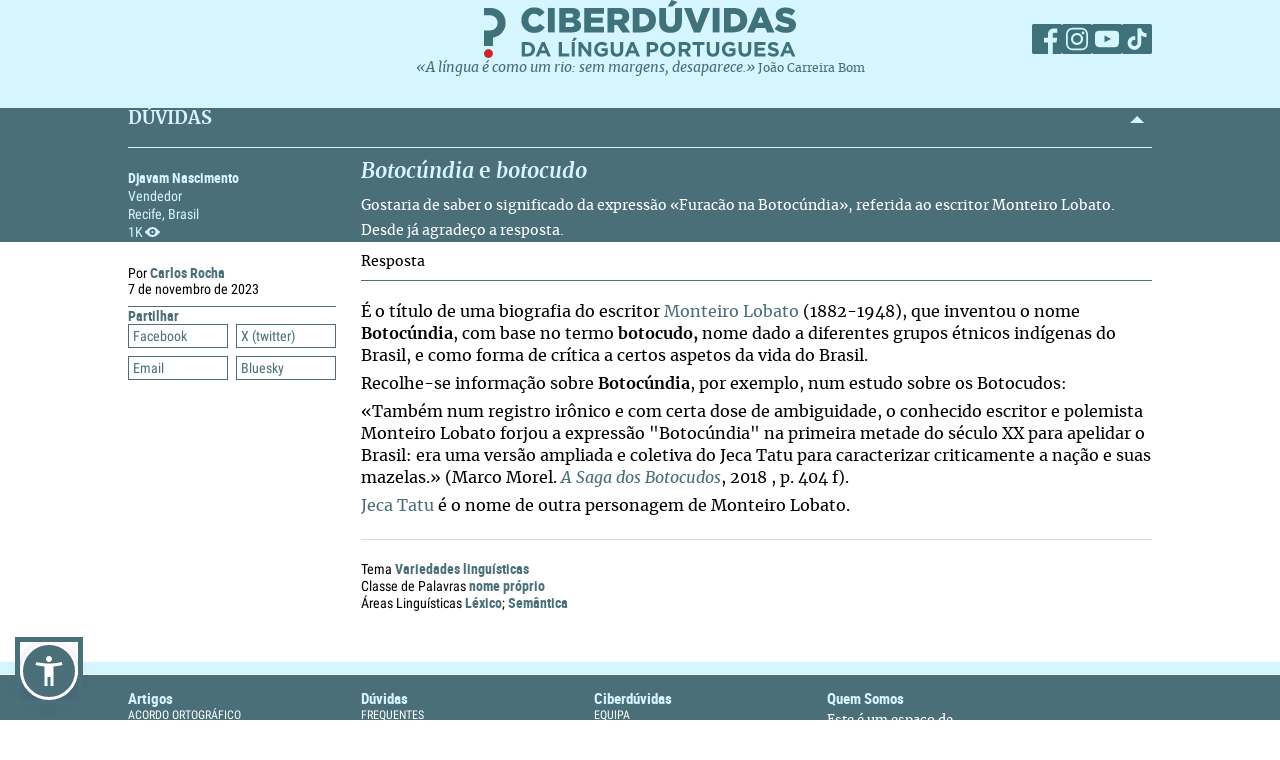

--- FILE ---
content_type: text/html; charset=UTF-8
request_url: https://ciberduvidas.iscte-iul.pt/consultorio/perguntas/botocundia-e-botocudo/37716
body_size: 32045
content:



	

<!DOCTYPE html>

<html lang="pt">
    

<head>

    <title>Botocúndia e botocudo - Ciberdúvidas da Língua Portuguesa</title>

    
        
            <link rel="stylesheet" href="/assets/css/question.css">
        
            <link rel="stylesheet" href="/assets/css/article.css">
        
    

    
    
    

    <meta property="og:url" content="/consultorio/perguntas/botocundia-e-botocudo/37716">
    <meta property="og:type" content="article">
    <meta property="og:locale" content="pt_PT">
    <meta property="og:site_name" content="Ciberdúvidas da Língua Portuguesa">
    
        
            <meta property="og:title" content="&lt;i&gt;Botocúndia&lt;/i&gt; e &lt;i&gt;botocudo&lt;/i&gt;">
            <meta name="twitter:title" content="&lt;i&gt;Botocúndia&lt;/i&gt; e &lt;i&gt;botocudo&lt;/i&gt;" />
        
            <meta property="og:description" content="&lt;p&gt;Gostaria de saber o significado da expressão «&lt;em&gt;Furacão na Botocúndia», &lt;/em&gt;referida ao escritor Monteiro Lobato.&lt;/p&gt;
&lt;p&gt;Desde já agradeço a resposta.&lt;/p&gt;">
            <meta name="twitter:description" content="&lt;p&gt;Gostaria de saber o significado da expressão «&lt;em&gt;Furacão na Botocúndia», &lt;/em&gt;referida ao escritor Monteiro Lobato.&lt;/p&gt;
&lt;p&gt;Desde já agradeço a resposta.&lt;/p&gt;" />
        
    
    
    
    

    <!-- Meta values -->
    <meta charset="utf-8">
    <meta http-equiv="X-UA-Compatible" content="IE=edge">
    <meta name="viewport" content="width=device-width, initial-scale=1">
    <meta name="description" content="Tudo, aqui, à volta da língua portuguesa – o idioma oficial de Angola, Brasil, Cabo Verde, Guiné-Bissau, Moçambique, Portugal, São Tomé e Príncipe e Timor-Leste.">
    <meta name="keywords" content="Ciberdúvidas, Língua Portuguesa, Português, Acordo Ortográfico, Dúvidas, Perguntas, Respostas">
    <meta name="author" content="Ciberdúvidas/ISCTE-IUL">
    <meta name="google-site-verification" content="MTbFtzD7PB6jy8egHCWrfJ8KUsl_u5stItyI2KSCjc8" />

    <!-- Humans.txt & Robots.txt -->
    <link rel="author" href="humans.txt" />
    <link rel="robots" href="robots.txt" />

    <!-- Favicon -->
    <link rel="shortcut icon" type="image/png" href="/favicon.ico" />

    <!-- Material Design Icons -->
    <!-- bootstrap-datetimepicker.min.js style sheet -->

    <!-- My styles -->
    
    <link rel="stylesheet"  href="/assets/css/reset.css">

    <!-- Import for JQuery (this is the only javascript being imported here) -->
    <script type="text/javascript" src="/assets/js/jquery-1.9.0.min.js" ></script>
    <script type="text/javascript" src="/assets/js/sienna.min.js" ></script>
    <script type="text/javascript" src="/javascriptRoutes"></script>

</head>


    <body>
    <script type="text/javascript" src="/assets/js/sharer.min.js"></script>
    <script type="text/javascript" src="/assets/js/urlBase64ToUint8array.js"></script>
    <script type="text/javascript" src="/assets/js/web-push.js"></script>
    <script type="text/javascript" src="/assets/js/body.js"></script>
    <script type="text/javascript">
        function newSelected(selectedText){
            var url = window.location.href;
            var date = new Date();
            var day = date.getDate();
            var month = date.getMonth() + 1;
            var year = date.getFullYear();
            if(day < 10){
                day='0'+day;
            }

            if(month < 10){
                month = '0' + month;
            }

            var newSelected = "'" + selectedText + "'\n\n" +
            "in Ciberdúvidas da Língua Portuguesa, " + url + " [consultado em " + day + "-" + month + "-" + year + "]";
            // e.clipboardData is initially empty, but we can set it to the
            // data that we want copied onto the clipboard.

            return newSelected;
        }

        $(document).ready(function(){
            window.body = new Body();
            window.body.init();
        });

        
            $(document).ready(function(){
                setupClickableBehaviour();

                // $('.date-picker').datetimepicker({pickTime:false, language:'pt'});
                // $('.date-time-picker').datetimepicker({language:'pt'});

                $('.centered').center();

                adjustImagesInWrappers();

                setAdTracker();

                //var alert = "Relembramos que pode copiar e redistribuir o material disponibilizado neste site, mas deve atribuir o devido crédito e não usar para fins comerciais. Para mais detalhes consulte <a href='https://creativecommons.org/licenses/by-nc-nd/2.5/pt' target='_blank'>https://creativecommons.org/licenses/by-nc-nd/2.5/pt</a>";

                /*$("body").bind("copy", function(e){
                    bootbox.alert(alert);
                });

                $("body").bind("cut", function(){
                    bootbox.alert(alert);
                });*/

                document.addEventListener('copy', function(e) {
                    var selectedText = ""
                    if (window.getSelection){ // all modern browsers and IE9+
                        selectedText = window.getSelection().toString()
                    }

                    e.clipboardData.setData('text/plain', newSelected(selectedText));
                    //e.clipboardData.setData('text/html', newSelected);

                    // This is necessary to prevent the current document selection from
                    // being written to the clipboard.
                    e.preventDefault();
                });

                // Overwrite what is copied to the clipboard.
                document.addEventListener('cut', function(e) {
                    var selectedText = ""
                    if (window.getSelection){ // all modern browsers and IE9+
                        selectedText = window.getSelection().toString()
                    }

                    e.clipboardData.setData('text/plain', newSelected(selectedText));
                    //e.clipboardData.setData('text/html', newSelected);

                    // This is necessary to prevent the current document selection from
                    // being written to the clipboard.
                    e.preventDefault();
                });
            });
        
    </script>
        <div class="body-content">
            

            

<script type="text/javascript">
    function dismissWarningMessage(elem){
        jsRoutes.controllers.ApplicationController.dismissWarningMessage().ajax({
            type: "POST"
        })
        .done(function(data){
            $(elem).parent().parent().hide();
        });
    }
</script>


            

<header>
    
    <nav id="topNavbar">
        <div class="innerContainer">
            <div class="content">
                <div class="wrapper">
                    <div class="logoWrapper">
                        <a href="/" title="Índice">
                            <img src="/assets/img/2025/Ciberduvidas_Logo.svg"
                            alt="Ciberdúvidas - O portal de dúvidas da língua Portuguesa" title="Ciberdúvidas - O portal de dúvidas da língua Portuguesa"
                            class="logo-lg img-responsive">
                        </a>
                    </div>
                    <div class="socialLinks">
                        <ul>
                            <li><a href="https://www.facebook.com/ciberduvidas" target="_blank" title="Facebook"><span
                            class="fb"></span></a></li>
                            <li><a href="https://www.instagram.com/ciberduvidaslinguaportuguesa/" target="_blank"
                            title="Instagram"><span class="insta"></span></a></li>
                            <li><a href="https://www.youtube.com/@ciberduvidasdalinguaportug4841" target="_blank"
                            title="youtube"><span class="youtube"></span></a></li>
                            <li><a href="https://www.tiktok.com/@ciberduvidas" target="_blank"
                            title="tiktok"><span class="tiktok"></span></a></li>
                        </ul>
                    </div>
                </div>
                <div class="quoteBox">
                    <a href="/aberturas/a-lingua-e-como-um-rio/169" title="A língua é como um rio">«A língua é como um rio: sem margens, desaparece.»</a>
                    <a href="/autores/joao-carreira-bom/326"><span class="authorA">João Carreira Bom</span></a>
                </div>
            </div>
        </div>
    </nav>
</header>

            


            <div id="conteudo-principal">
                
        <section class="accordion duvidas list innerQuestion" id="searchSection">
            <div class="innerContainer">
                <div class="content">
                    <header>
                        <h2>DÚVIDAS</h2>
                        <span class="arrow aligned"></span>
                    </header>
                    <div class="holder closed"></div>
                    <div class="main">
                        <nav>
                            <a href="#" class="closeNav" title="close nav"></a>
                            <div class="question-asker">
                                
                                    
                                        <span class="name">Djavam Nascimento</span>
                                    
                                    
                                        <span class="job">  Vendedor</span>
                                        
                                    
                                

                                
                                    <span class="location">
                                        
                                        Recife, Brasil
                                    </span>
                                
                                <span class="nr-views">1K</span>
                            </div>
                        </nav>
                        <article>
                            <div class="articleContainer">
                                <h3>
                                    <i>Botocúndia</i> e <i>botocudo</i>
                                </h3>
                                <div class="description">
                                    
                                        <p>Gostaria de saber o significado da expressão «<em>Furacão na Botocúndia», </em>referida ao escritor Monteiro Lobato.</p>
<p>Desde já agradeço a resposta.</p>
                                    
                                </div>
                            </div>
                        </article>
                    </div>
                </div>
            </div>
        </section>
        <section class="accordion list artigos">
            <div class="innerContainer">
                <div class="content" style=" padding-top:0">
                    <div class="main" style="border-top: none;">
                        <nav class="innerPageNav">
                            <a href="#" class="closeNav" title="close nav"></a>
                            <div class="navContainer">
                                <div class="credits">
                                    <p class="by">
                                        
                                            
                                                
                                                    
                                                        
                                                            Por <a class="author" href="/autores/carlos-rocha/433">
                                                                Carlos Rocha
                                                            </a>
                                                        
                                                    
                                                
                                            
                                        
                                    </p>
                                    
                                        <div class="date" style="color: black">
                                                7
                                                de novembro de 2023
                                        </div>
                                    
                                </div>
                                <div class="moreTexts">
                                    <div class="dropdown share">
                                        <div class="dropdownHeader">
                                            <p>Partilhar</p>
                                            <span class="arrow"></span>
                                        </div>
                                        <div class="shareBtns dropdownContent">
                                            <div data-sharer="facebook" data-title="Botocúndia e botocudo" data-subject="Gostaria de saber o significado da expressão «Furacão na Botocúndia», referida ao escritor Monteiro Lobato.
Desde já agradeço a resposta."  data-hashtag="" data-url="https://ciberduvidas.iscte-iul.pt/consultorio/perguntas/botocundia-e-botocudo/37716">Facebook</div>
<div data-sharer="x" data-title="Botocúndia e botocudo" data-subject="Gostaria de saber o significado da expressão «Furacão na Botocúndia», referida ao escritor Monteiro Lobato.
Desde já agradeço a resposta." data-hashtag="" data-url="https://ciberduvidas.iscte-iul.pt/consultorio/perguntas/botocundia-e-botocudo/37716">X (twitter)</div>
<div data-sharer="email" data-title="Botocúndia e botocudo" data-subject="Gostaria de saber o significado da expressão «Furacão na Botocúndia», referida ao escritor Monteiro Lobato.
Desde já agradeço a resposta." data-url="https://ciberduvidas.iscte-iul.pt/consultorio/perguntas/botocundia-e-botocudo/37716">Email</div>
<div data-sharer="bluesky" data-title="Botocúndia e botocudo" data-subject="Gostaria de saber o significado da expressão «Furacão na Botocúndia», referida ao escritor Monteiro Lobato.
Desde já agradeço a resposta." data-hashtag="" data-url="https://ciberduvidas.iscte-iul.pt/consultorio/perguntas/botocundia-e-botocudo/37716">Bluesky</div>
                                        </div>
                                    </div>
                                    
                                </div>
                            </div>
                        </nav>
                        <article>
                            <h3 class="">Resposta
                                
                            </h3>
                            <div class="articleContainer">
                                <div class="articleContent answerContent">
                                    <p>É o título de uma biografia do escritor&#xa0;<a href="https://www.ebiografia.com/monteiro_lobato/" target="_blank">Monteiro Lobato</a> (1882-1948), que inventou o nome <strong>Botocúndia</strong>, com base no termo <strong>botocudo, </strong>nome dado a diferentes grupos étnicos indígenas do Brasil, e como forma de crítica a certos aspetos da vida do Brasil.</p>
<p>Recolhe-se informação sobre <strong>Botocúndia</strong>, por exemplo, num estudo sobre os Botocudos:</p>
<p>«Também num registro irônico e com certa dose de ambiguidade, o conhecido escritor e polemista Monteiro Lobato forjou a expressão "Botocúndia" na primeira metade do século XX para apelidar o Brasil: era uma versão ampliada e coletiva do Jeca Tatu para caracterizar criticamente a nação e suas mazelas.» (Marco Morel. <a href="ile:///C:/Users/croch/Downloads/393881565-A-Saga-Dos-Botocudos.pdf" target="_blank"><em>A Saga dos Botocudos</em></a>, 2018 , p. 404 f).</p>
<p><a href="cf. https://pt.wikipedia.org/wiki/Jeca_Tatu" target="_blank">Jeca Tatu</a>&#xa0;é o nome de outra personagem de Monteiro Lobato.</p>
                                </div>
                                
                                    <div class="articleInfo">
                                        
                                            <div class="theme item">
                                                <span class="labels">Tema</span>
                                                <a href="/consultorio/temas/27">Variedades linguísticas</a>
                                            </div>
                                        

                                        
                                            <div class="wordclass item">
                                                <span class="labels">Classe de Palavras</span>
                                                <a href="/consultorio/classes/13">nome próprio</a>
                                            </div>
                                        

                                        
                                            <div class="areas item">
                                                <span class="labels">Áreas Linguísticas</span>
                                                 <a href="/consultorio/areas/6">Léxico</a>; <a href="/consultorio/areas/12">Semântica</a>
                                            </div>
                                        

                                        
                                        
                                        
                                        
                                        
                                        
                                        
                                    </div>
                                
                            </div>
                        </article>
                    </div>
                </div>
            </div>
        </section>
        <div class="blueSeparator"></div>

<script>
  $(function(){
  	$("span.audio").each(function(){
  		var that = $(this);
  		var id = $(this).attr("data-id");
  		jsRoutes.controllers.BackofficeAudioController.isAudioAlive().ajax({
  			method: "POST",
  			data: {id: id}
  		}).done(function(data){
			$(that).html("<audio id='player' controls><source src='" + $(that).attr('data-path') + "' type='" + $(that).attr('data-mimetype') + "' /></audio>");
			$(that).show();
  		}).fail(function(){
			$(that).html("");
		});
  	});
  });

  // const player = new Plyr('#player');
</script>

	
            </div>

            

<script type="text/javascript">
        $(function(){
            if (!('serviceWorker' in navigator)) {
                // Service Worker isn't supported on this browser, disable or hide UI.
                console.debug("Service worker not supported");
                noPush = true;
            }

            if (!('PushManager' in window)) {
                // Push isn't supported on this browser, disable or hide UI.
                console.debug("Push Notifications not supported");
                noPush = true;
            }

            if(!noPush){
                navigator.serviceWorker.getRegistrations().then(function([reg]) {
                    if(reg){
                        reg.pushManager.getSubscription().then(function(subscription) {
                            if(subscription){
                                $("#remove-notifs").show();
                            }else{
                                $("#add-notifs").show();
                            }
                        })
                    }else{
                        $("#add-notifs").show();
                    }
                })
            }
        })
</script>
<footer>
    <div class="innerContainer">
        <div class="content">
            <div class="footerContainer">
                    <!-- Articles Section -->
                <div class="footerSection">
                    <a href="/artigos" class="footerSectionLabel">Artigos</a>
                    <div class="footerToggle">
                        
                            
                                <ul>
                                
                                    
                                        <li><a href="/artigos/rubricas/acordo" title="Categoria: Acordo Ortográfico">Acordo Ortográfico</a></li>
                                    
                                
                                    
                                        <li><a href="/artigos/rubricas/antologia" title="Categoria: Antologia">Antologia</a></li>
                                    
                                
                                    
                                
                                    
                                
                                    
                                        <li><a href="/artigos/rubricas/controversias" title="Categoria: Controvérsias">Controvérsias</a></li>
                                    
                                
                                    
                                        <li><a href="/artigos/rubricas/diversidades" title="Categoria: Diversidades">Diversidades</a></li>
                                    
                                
                                    
                                        <li><a href="/artigos/rubricas/ensino" title="Categoria: Ensino">Ensino</a></li>
                                    
                                
                                    
                                        <li><a href="/artigos/rubricas/glossario" title="Categoria: Glossários">Glossários</a></li>
                                    
                                
                                    
                                        <li><a href="/artigos/rubricas/literatura" title="Categoria: Literatura">Literatura</a></li>
                                    
                                
                                    
                                        <li><a href="/artigos/rubricas/lusofonias" title="Categoria: Lusofonias">Lusofonias</a></li>
                                    
                                
                                    
                                        <li><a href="/artigos/rubricas/idioma" title="Categoria: O nosso idioma">O nosso idioma</a></li>
                                    
                                
                                    
                                        <li><a href="/artigos/rubricas/pelourinho" title="Categoria: Pelourinho">Pelourinho</a></li>
                                    
                                
                                    
                                
                                </ul>
                            
                        
                    </div>
                </div>

                    <!-- Questions and News Section -->
                <div class="footerSection">
                    <a href="/consultorio" class="footerSectionLabel">Dúvidas</a>
                    <div class="footerToggle">
                        <ul>
                            <li><a href="/consultorio/frequentes/" >FREQUENTES</a></li>
                            <li ><a href="/consultorio" >RECENTES</a></li>
                            <li ><a href="/correio" >Correio</a></li>
                            <li ><a href="/artigos/rubricas/ciberduvidas_responde" >Ciberdúvidas Responde</a></li>
                            <li ><a href="/artigos/rubricas/ciberduvidas_escolas" >Ciberdúvidas vai às escolas</a></li>
                            <li ><a href="/contacto" >ENVIE-NOS UMA DÚVIDA</a></li>
                        </ul>
                    </div>
                    <a href="/atualidades/noticias" class="footerSectionLabel">Atualidades</a>
                    <div class="footerToggle">
                        <ul>
                            <li><a href="/atualidades/noticias" >NOTíCIAS</a></li>
                            <li ><a href="/atualidades/montra" >MONTRA DE LIVROS</a></li>
                            <li><a href="/aberturas" >Aberturas</a></li>
                        </ul>
                    </div>
                </div>

                    <!-- Ciberdúvidas and Links Section -->
                <div class="footerSection">
                    <a href="/quem-somos/equipa" class="footerSectionLabel">Ciberdúvidas</a>
                    <div class="footerToggle">
                        <ul>
                            <li><a href="/quem-somos/equipa" >EQUIPA</a></li>
                            
                                <li ><a href="/quem-somos/premios/935" >PRÉMIOS</a></li>
                            
                            <li ><a href="/autores" >AUTORES</a></li>
                            <li><a href="/quem-somos/contactos/937" >Contactos</a></li>
                            <li><a href="/quem-somos/patrocinadores-e-parcerias/938">Parceiros</a></li>
                            <li><a href="/quem-somos/ajuda/1118">Ajuda</a></li>
                            <li><a href="/quem-somos/ligacoes/936">Endereços úteis</a></li>
                        </ul>
                        <div class="footer-icons">
                            <a href="/rss" ><img src="/assets/img/2025/Social_ciberd-03.svg" alt="RSS Feed"></a>
                            <a href="/boletim/subscrever" ><img src="/assets/img/2025/Social_ciberd-04.svg" alt="Email"></a>
                            <a href="#add-notifs" id="add-notifs" onclick="askPermission()"  style="display:none"><img src="/assets/img/2025/Social_ciberd-05.svg" alt="Notifications"></a>
                            <a href="#remove-notifs" id="remove-notifs" onclick="askPermission()"  style="display:none"><img src="/assets/img/2025/Social_ciberd-06.svg" alt="Remove Notifications"></a>
                        </div>
                    </div>
                </div>

                <!-- About Section -->
            <div class="footerSection about">
                <a href="/quem-somos" class="footerSectionLabel">Quem Somos</a>
                <div class="footerToggle">
                    <p>
                        Este é um espaço de esclarecimento, informação, debate e promoção da língua portuguesa, numa
                        perspetiva de afirmação dos valores culturais dos oito países de língua oficial portuguesa,
                        fundado
                        em 1997.
                    </p>
                    <p><a href="/quem-somos">ver mais</a></p>
                    <div class="license">
                        <a href="http://creativecommons.org/licenses/by-nc-nd/2.5/pt/" target="_blank"><img src="/assets/img/2025/CreativeCommons.svg" alt="Creative Commons License"></a>
                    </div>
                    <div class="socialLinks">
                        <ul>
                            <li><a href="https://www.facebook.com/ciberduvidas" target="_blank" title="Facebook"><span
                            class="fb"></span></a></li>
                            <li><a href="https://www.instagram.com/ciberduvidaslinguaportuguesa/" target="_blank"
                            title="Instagram"><span class="insta"></span></a></li>
                            <li><a href="https://www.youtube.com/@ciberduvidasdalinguaportug4841" target="_blank"
                            title="youtube"><span class="youtube"></span></a></li>
                            <li><a href="https://www.tiktok.com/@ciberduvidas" target="_blank"
                            title="tiktok"><span class="tiktok"></span></a></li>
                        </ul>
                    </div>
                </div>
            </div>
        </div>
    </div>
    </div>
</footer>
<section class="bottomFooter">
    <div class="innerContainer">
        <div class="content">
            <a href="http://www.iscte-iul.pt/" target="_blank"><img src="/assets/img/2025/iscte.svg" alt="ISCTE-Instituto Universitário de Lisboa" id="imgIscte"/></a>
            <a href="http://www.portugal.gov.pt/pt/ministerios/medu.aspx" target="_blank"><img src="/assets/img/2025/RP_edu-cropped.svg" alt="ISCTE-Instituto Universitário de Lisboa" id="imgRpEduCropped"/><img src="/assets/img/2025/DGE.svg" alt="ISCTE-Instituto Universitário de Lisboa" id="imgDge" style="margin-left: 21px"></a>
            <a href=""><img src="/assets/img/2025/ciberamigos.jpg" alt="ISCTE-Instituto Universitário de Lisboa" id="imgCiberamigos"/></a>
        </div>
    </div>
</section>

            <script type="text/javascript">
	function notifHide(){
		var now = new Date();
		now.setMonth(now.getMonth()+1);
		document.cookie = "hideNotifs=longLiveHideNotifs; expires=" + now.toUTCString() + "; path=/";
		$("#notifications-bar").hide();
	}

	$(function(){
		var found = false;
		if(document.cookie){
			var cookies = document.cookie.split(";")
			for(var i=0; i < cookies.length; i++){
				var cookieSplit = cookies[i].split("=")
				var key = cookieSplit[0].trim();
				var value = cookieSplit[1].trim();
				if(key == 'hideNotifs' && value == 'longLiveHideNotifs'){
					found = true;
				}
			}

		}

        if (!('serviceWorker' in navigator)) {
          // Service Worker isn't supported on this browser, disable or hide UI.
          console.debug("Service worker not supported");
          noPush = true;
        }

        if (!('PushManager' in window)) {
          // Push isn't supported on this browser, disable or hide UI.
          console.debug("Push Notifications not supported");
          noPush = true;
        }

		if(found !== true && !noPush) {
            $("#notifications-bar").show();
        }
        if (!noPush) {
            navigator.serviceWorker.getRegistrations().then(function ([reg]) {
                if (reg) {
                    reg.pushManager.getSubscription().then(function (subscription) {
                        if (subscription) {
                            $("#notifications-bar").hide();
                        }
                    })
                }
            })
        }
	})
</script>

<section id="notifications-bar" style="display:none">
    <div id="wrapper">
        <div class="info"><p>Se pretende receber notificações de cada vez que um conteúdo do Ciberdúvidas é atualizado, subscreva as notificações clicando no botão <strong>Subscrever notificações</strong></p></div>
        <div class="container">
            <a href="#" class="btn btn-default" onclick="notifHide()">Fechar</a>
            <a href="#" class="btn btn-default btn-primary" onclick="askPermission()">Subscrever notificações</a>
        </div>
    </div>
</section>
        </div>

        



    <!-- Javascript -->
    <!-- JQuery has already been imported at this point -->
    
    
    
    
    
    <!-- Bootstrap -->
    <script type="text/javascript" src="/assets/js/bootstrap.min.js"></script>
    <!-- bootstrap-datetimepicker.min.js -->
    
    
    <!-- bootbox.js -->
    <script type="text/javascript" src="/assets/js/bootbox.min.js"></script>

    <script type="text/javascript" src="/assets/js/main.js"></script>
    <script type="text/javascript" src="/assets/js/homepage.js"></script>
    <script type="text/javascript" src="/assets/js/utils/validation.js"></script>

    <!-- Javascript includes -->
    
        <script type="text/javascript" src="/assets/js/fo/auto_link_generator.js"></script>
    


        
<!-- Google analytics code -->

<div id="analytics_code">
	
		<!-- Global site tag (gtag.js) - Google Analytics -->
		<script async src="https://www.googletagmanager.com/gtag/js?id=UA-63788575-2"></script>
		<script>
		  window.dataLayer = window.dataLayer || [];
		  function gtag(){dataLayer.push(arguments);}
		  gtag('js', new Date());

		  gtag('config', 'UA-63788575-2');
		</script>
	
</div>
    </body>
</html>


